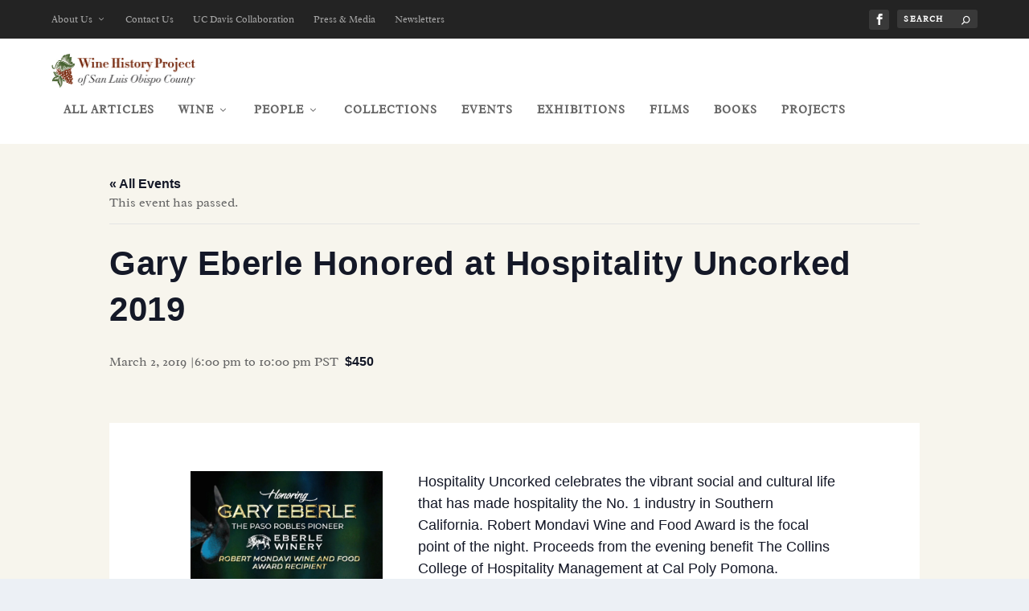

--- FILE ---
content_type: text/css
request_url: https://winehistoryproject.org/wp-content/et-cache/global/et-extra-customizer-global.min.css?ver=1756303669
body_size: 289
content:
div.post-wrap div.et_pb_text_inner a{font-weight:bold;font-style:italic}#et-navigation li.uppercase_overide a{text-transform:capitalize}#et-navigation li a{padding:5px 0;line-height:1.3em}div.post-wrap div.et_pb_text_inner a:hover{text-decoration:underline}.et_pb_widget .widgettitle{background:#712207}div.tribe-events-single .tribe-events-event-image img{display:none}.et_pb_gallery_item,.et_pb_portfolio_item,.et_pb_blurb_content,.et_pb_tabs_controls,.et_pb_tab,.et_pb_slide_description,.et_pb_pricing_heading,.et_pb_pricing_content,.et_pb_promo_description,.et_pb_newsletter_description,.et_pb_counter_title,.et_pb_circle_counter,.et_pb_number_counter,.et_pb_toggle_title,.et_pb_toggle_content,.et_pb_contact_main_title,.et_pb_testimonial_description_inner,.et_pb_team_member,.et_pb_countdown_timer_container,.et_pb_post,.et_pb_text,.product,.et_pb_widget,.et_pb_wc_additional_info,.et_pb_wc_breadcrumb,.et_pb_wc_title,.et_pb_wc_stock,.et_pb_wc_rating,.et_pb_wc_price,.et_pb_wc_meta,.et_pb_wc_description,.et_pb_wc_add_to_cart{word-wrap:normal}#small-link a{font-weight:normal;color:#000000;font-style:italic;font-size:small}.jetpack-instant-search__result-expanded__path-piece{height:0;visibility:hidden}